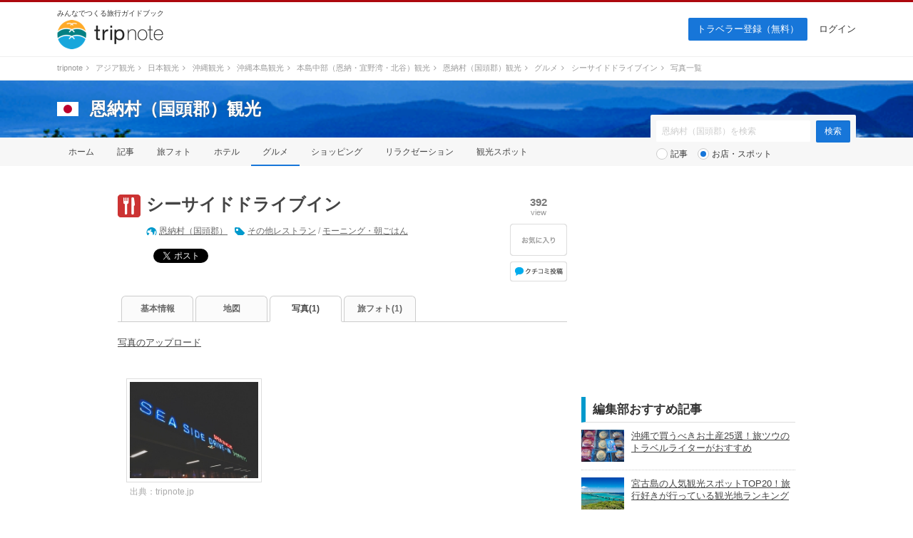

--- FILE ---
content_type: text/html; charset=UTF-8
request_url: https://tripnote.jp/onna-son/restaurant-seaside-drivein/photo
body_size: 7125
content:
<!DOCTYPE html>
<html lang="ja">
<head prefix="og: http://ogp.me/ns# fb: http://ogp.me/ns/fb# article: http://ogp.me/ns/article#">
<meta charset="utf-8">
<link rel="alternate" media="only screen and (max-width: 640px)" href="https://tripnote.jp/m/onna-son/restaurant-seaside-drivein/photo">
<title>シーサイドドライブインの写真一覧 ｜ 恩納村（国頭郡）観光</title>
<meta name="description" content="シーサイドドライブインの写真一覧です。">
<meta name="keywords" content="シーサイドドライブイン,写真,一覧">
<meta name="viewport" content="width=1200px">
<meta property="og:type" content="article">
<meta property="og:url" content="https://tripnote.jp/onna-son/restaurant-seaside-drivein/photo">
<meta property="og:locale" content="ja_JP">
<meta property="og:site_name" content="トリップノート">
<meta property="fb:app_id" content="215454848650029">
<meta property="og:image" content="https://d340eiag32bpum.cloudfront.net/img/post/spot/460/45976-QuxrqhYPmRx2AAYsEdtX_lrg_re.jpg">
<meta property="og:latitude"  content="26.44258">
<meta property="og:longitude" content="127.80347440000003">
<meta name="twitter:card" content="photo">
<meta name="twitter:site" content="@tripnote">
<meta name="twitter:image" content="http://d340eiag32bpum.cloudfront.net/img/post/spot/460/45976-QuxrqhYPmRx2AAYsEdtX_lrg_re.jpg">
<meta name="twitter:url" content="https://tripnote.jp/onna-son/restaurant-seaside-drivein/photo">
<!--[if lt IE 9]>
<script type="text/javascript" src="//s3-tripnote-jp.s3-ap-northeast-1.amazonaws.com/js/html5shiv.js"></script>
<script type="text/javascript" src="//ie7-js.googlecode.com/svn/version/2.1(beta4)/IE9.js"></script>
<![endif]-->
<link rel="stylesheet" href="//s3-tripnote-jp.s3-ap-northeast-1.amazonaws.com/css/common.css?t=2020120201">
<link rel="stylesheet" href="//s3-tripnote-jp.s3-ap-northeast-1.amazonaws.com/css/icon.css">
<link href="//netdna.bootstrapcdn.com/font-awesome/4.1.0/css/font-awesome.min.css" rel="stylesheet">
<script type="text/javascript" src="//s3-tripnote-jp.s3-ap-northeast-1.amazonaws.com/js/common.js"></script>
<script type="text/javascript" src="//ajax.googleapis.com/ajax/libs/jquery/1.10.2/jquery.min.js"></script>
<script type="text/javascript" src="//s3-tripnote-jp.s3-ap-northeast-1.amazonaws.com/js/common_for_jquery.js"></script>
<script type="text/javascript" src="//s3-tripnote-jp.s3-ap-northeast-1.amazonaws.com/js/imgix/imgix.min.js"></script>
<script>
imgix.config.host = 'tripnote.imgix.net';
imgix.config.useHttps = true;
</script>
<script type="text/javascript" src="//ajax.googleapis.com/ajax/libs/jqueryui/1.10.2/jquery-ui.min.js"></script><link rel="stylesheet" href="//ajax.googleapis.com/ajax/libs/jqueryui/1.10.2/themes/cupertino/jquery-ui.css">
<script type="text/javascript" src="//ajax.googleapis.com/ajax/libs/jqueryui/1/i18n/jquery.ui.datepicker-ja.min.js"></script>
<script type="text/javascript" src="//s3-tripnote-jp.s3-ap-northeast-1.amazonaws.com/js/jquery.datepicker/datepicker_config_for_hotel_search.js"></script>
<script type="text/javascript" src="//s3-tripnote-jp.s3-ap-northeast-1.amazonaws.com/js/jquery.datepicker/datepicker_config_for_jalan_and_booking_hotel_search.js"></script>
<link rel="stylesheet" href="//s3-tripnote-jp.s3-ap-northeast-1.amazonaws.com/js/jquery.datepicker/datepicker_config.css">
<link rel="shortcut icon" href="//d3js6t9w4ak4j.cloudfront.net/img/favicon.ico?v=2020031101"/><script type="text/javascript" src="//s3-tripnote-jp.s3-ap-northeast-1.amazonaws.com/js/jquery.blockUI/jquery.blockUI.js"></script>
<script type="text/javascript" src="//s3-tripnote-jp.s3-ap-northeast-1.amazonaws.com/js/jquery.stickyfill/stickyfill.min.js"></script>
<script type="application/javascript" src="//anymind360.com/js/8177/ats.js"></script><script>

(function(i,s,o,g,r,a,m){i['GoogleAnalyticsObject']=r;i[r]=i[r]||function(){
  (i[r].q=i[r].q||[]).push(arguments)},i[r].l=1*new Date();a=s.createElement(o),
  m=s.getElementsByTagName(o)[0];a.async=1;a.src=g;m.parentNode.insertBefore(a,m)
  })(window,document,'script','//www.google-analytics.com/analytics.js','ga');

  ga('create', 'UA-48895383-1', 'tripnote.jp');
  ga('require', 'displayfeatures');
  ga('require', 'linkid', 'linkid.js');
  ga('set', 'dimension1', 'Visitor');
  ga('set', 'dimension2', 'Spot');
  ga('set', 'dimension3', 'onna-son');
  ga('set', 'dimension4', 'Pc');
  ga('set', 'dimension6', 'restaurant');
  ga('set', 'dimension7', '55883');
  ga('send', 'pageview');

</script>

<!-- Global site tag (gtag.js) - Google Analytics -->
<script async src="https://www.googletagmanager.com/gtag/js?id=G-2V5GTTT32E"></script>
<script>
  window.dataLayer = window.dataLayer || [];
  function gtag(){dataLayer.push(arguments);}
  gtag('js', new Date());

  // gtag('config', 'G-2V5GTTT32E');
  gtag('config', 'G-2V5GTTT32E', {"spot_type":"restaurant","spot_id":"55883","global_destination_type":"domestic","destination_path":"\/4746\/5476\/5031\/5173\/51664\/125573\/125574\/","user_type":"Visitor","page_type":"Spot","action_name":"Spot#photo_list","destination":"onna-son","device":"Pc"});
</script>

<!-- Google Tag Manager -->
<script>(function(w,d,s,l,i){w[l]=w[l]||[];w[l].push({'gtm.start':
new Date().getTime(),event:'gtm.js'});var f=d.getElementsByTagName(s)[0],
j=d.createElement(s),dl=l!='dataLayer'?'&l='+l:'';j.async=true;j.src=
'https://www.googletagmanager.com/gtm.js?id='+i+dl;f.parentNode.insertBefore(j,f);
})(window,document,'script','dataLayer','GTM-N6M48V6');</script>
<!-- End Google Tag Manager --><!-- auto_ad -->
<script async src="https://pagead2.googlesyndication.com/pagead/js/adsbygoogle.js?client=ca-pub-4562612099712165"
crossorigin="anonymous"></script>
<meta name="robots" content="noindex" /><style> body { border-top: 3px solid #ad080e; } </style>
    

    <!-- Offerwall -->
    <script async src="https://securepubads.g.doubleclick.net/tag/js/gpt.js"></script>
    <script>
      googletag.cmd.push(function() {
        window.googletag = window.googletag || {cmd: []};
        // googletag.pubads().setTargeting('page',"no");
        googletag.pubads().setTargeting('page',"no");
        googletag.pubads().setTargeting('fourm_ow',"no");
      });
    </script>
    
<script type="text/javascript">
  window._taboola = window._taboola || [];
  _taboola.push({article:'auto'});
  !function (e, f, u, i) {
    if (!document.getElementById(i)){
      e.async = 1;
      e.src = u;
      e.id = i;
      f.parentNode.insertBefore(e, f);
    }
  }(document.createElement('script'),
  document.getElementsByTagName('script')[0],
  '//cdn.taboola.com/libtrc/tripnotejapan/loader.js',
  'tb_loader_script');
  if(window.performance && typeof window.performance.mark == 'function')
    {window.performance.mark('tbl_ic');}
</script>
        <script async src="https://securepubads.g.doubleclick.net/tag/js/gpt.js"></script>
        <script>
          window.googletag = window.googletag || {cmd: []};
          googletag.cmd.push(function() {
            googletag.defineSlot('/83555300,21723986775/nomadic/tripnote/JP_TRN_pc_all_footeroverlay', [[728, 90], [970, 90], [1, 1]], 'JP_TRN_pc_all_footeroverlay').addService(googletag.pubads());
            googletag.pubads().enableSingleRequest();
            googletag.pubads().collapseEmptyDivs();
            googletag.enableServices();
          });
        </script></head>
<body class="guide-page spot-detail-page">
<!-- Google Tag Manager (noscript) -->
<noscript><iframe src="https://www.googletagmanager.com/ns.html?id=GTM-N6M48V6"
height="0" width="0" style="display:none;visibility:hidden"></iframe></noscript>
<!-- End Google Tag Manager (noscript) -->

<div id="fb-root"></div>
<script>(function(d, s, id) {
  var js, fjs = d.getElementsByTagName(s)[0];
  if (d.getElementById(id)) return;
  js = d.createElement(s); js.id = id;
  js.src = "//connect.facebook.net/ja_JP/sdk.js#xfbml=1&appId=215454848650029&version=v2.3";
  fjs.parentNode.insertBefore(js, fjs);
}(document, 'script', 'facebook-jssdk'));</script>

<div id="newwrapper"><header><div class="logo"><p class="copy">みんなでつくる旅行ガイドブック</p><p><a href="/"><img src="//d3js6t9w4ak4j.cloudfront.net/img/2/pc/logo_tripnote.png"  srcset="//d3js6t9w4ak4j.cloudfront.net/img/2/pc/logo_tripnote@2x.png 2x, //d3js6t9w4ak4j.cloudfront.net/img/2/pc/logo_tripnote.png 1x" width="150" height="41" alt="トリップノート"></a></p></div><nav><ul class="logout"><li class="signup"><a href="/signup">トラベラー登録（無料）</a></li><li><a href="/login">ログイン</a></li></ul></nav></header>

<div class="breadcrumbs"><ol itemscope itemtype="http://schema.org/BreadcrumbList"><li itemprop="itemListElement" itemscope itemtype="http://schema.org/ListItem"><a href="/" itemprop="item"><span itemprop="name">tripnote</span></a><i class="fa fa-angle-right fa-fw"></i><meta itemprop="position" content="1" /></li>
<li itemprop="itemListElement" itemscope itemtype="http://schema.org/ListItem"><a href="/asia" itemprop="item"><span itemprop="name">アジア観光</span></a><i class="fa fa-angle-right fa-fw"></i><meta itemprop="position" content="2" /></li>
<li itemprop="itemListElement" itemscope itemtype="http://schema.org/ListItem"><a href="/japan" itemprop="item"><span itemprop="name">日本観光</span></a><i class="fa fa-angle-right fa-fw"></i><meta itemprop="position" content="3" /></li>
<li itemprop="itemListElement" itemscope itemtype="http://schema.org/ListItem"><a href="/okinawa" itemprop="item"><span itemprop="name">沖縄観光</span></a><i class="fa fa-angle-right fa-fw"></i><meta itemprop="position" content="4" /></li>
<li itemprop="itemListElement" itemscope itemtype="http://schema.org/ListItem"><a href="/okinawa-honto" itemprop="item"><span itemprop="name">沖縄本島観光</span></a><i class="fa fa-angle-right fa-fw"></i><meta itemprop="position" content="5" /></li>
<li itemprop="itemListElement" itemscope itemtype="http://schema.org/ListItem"><a href="/okinawa-honto-chubu" itemprop="item"><span itemprop="name">本島中部（恩納・宜野湾・北谷）観光</span></a><i class="fa fa-angle-right fa-fw"></i><meta itemprop="position" content="6" /></li>
<li itemprop="itemListElement" itemscope itemtype="http://schema.org/ListItem"><a href="/onna-son" itemprop="item"><span itemprop="name">恩納村（国頭郡）観光</span></a><i class="fa fa-angle-right fa-fw"></i><meta itemprop="position" content="7" /></li>
<li itemprop="itemListElement" itemscope itemtype="http://schema.org/ListItem"><a href="/onna-son/restaurant" itemprop="item"><span itemprop="name">グルメ</span></a><i class="fa fa-angle-right fa-fw"></i><meta itemprop="position" content="8" /></li>
<li itemprop="itemListElement" itemscope itemtype="http://schema.org/ListItem"><a href="/onna-son/restaurant-seaside-drivein" itemprop="item"><span itemprop="name">シーサイドドライブイン</span></a><i class="fa fa-angle-right fa-fw"></i><meta itemprop="position" content="9" /></li>
<li itemprop="itemListElement" itemscope itemtype="http://schema.org/ListItem"><span itemprop="name">写真一覧</span><meta itemprop="position" content="10" /></li>
</ol>
</div>

<section class="head_nav mb40"><div class="cover_alpha"><img src="//d3js6t9w4ak4j.cloudfront.net/img/2/pc/no-photo.png"  class="cover" alt="恩納村（国頭郡）"></div><div class="container"><div class="headline"><a href="/japan"><img src="//d3js6t9w4ak4j.cloudfront.net/img/destination/area/japan.png"  width="30" height="20" alt=""></a><dl><dt><a href="/onna-son">恩納村（国頭郡）観光</a></dt></dl></div></div><nav><ul class="container"><li><a href="/onna-son">ホーム</a></li><li><a href="/onna-son/article">記事</a></li><li><a href="/onna-son/photo">旅フォト</a></li><li><a href="/onna-son/hotel">ホテル</a></li><li class="selected"><a href="/onna-son/restaurant">グルメ</a></li><li><a href="/onna-son/shopping">ショッピング</a></li><li><a href="/onna-son/relaxation">リラクゼーション</a></li><li><a href="/onna-son/place">観光スポット</a></li></ul></nav><div class="container"><div class="form"><form action="/onna-son/search" class="search" id="ParamSearchForm" method="get" accept-charset="utf-8">
<input name="q" placeholder="恩納村（国頭郡）を検索" type="text" value="" id="ParamQ"><input  class="search-button" type="submit" value="検索">
<div class="search-line"></div><div class="search-radio"><input type="radio" name="destination_search_target_content" id="ParamDestinationSearchTargetContentArticle" value="article" /><label for="ParamDestinationSearchTargetContentArticle">記事</label>&nbsp;&nbsp;&nbsp;<input type="radio" name="destination_search_target_content" id="ParamDestinationSearchTargetContentSpot" value="spot" checked="checked" /><label for="ParamDestinationSearchTargetContentSpot">お店・スポット</label></div></form>
</div></div></section></div><main><div id="main" class="clearfix">			
<div id="main-l"><div class="spot-name clearfix"><div class="icon icon-restaurant32"></div><div class="spot-name-l"><h1><a href="/onna-son/restaurant-seaside-drivein">シーサイドドライブイン</a></h1><div class="destination-keyword"><div class="destination"><a href="/onna-son">恩納村（国頭郡）</a></div><div class="keyword"><a href="/onna-son/spot?c=%E3%81%9D%E3%81%AE%E4%BB%96%E3%83%AC%E3%82%B9%E3%83%88%E3%83%A9%E3%83%B3">その他レストラン</a>&nbsp;/&nbsp;<a href="/onna-son/spot?c=%E3%83%A2%E3%83%BC%E3%83%8B%E3%83%B3%E3%82%B0%E3%83%BB%E6%9C%9D%E3%81%94%E3%81%AF%E3%82%93">モーニング・朝ごはん</a></div></div><div class="social"><div class="social-facebook"><div class="fb-share-button" data-href="https://tripnote.jp/onna-son/restaurant-seaside-drivein" data-layout="button_count"></div>

</div><div class="social-twitter"><a href="https://twitter.com/share" class="twitter-share-button" data-via="tripnote" data-related="tripnote" data-lang="ja" data-url="https://tripnote.jp/onna-son/restaurant-seaside-drivein" data-text="シーサイドドライブイン">ツイート</a>
<script>!function(d,s,id){var js,fjs=d.getElementsByTagName(s)[0],p=/^http:/.test(d.location)?'http':'https';if(!d.getElementById(id)){js=d.createElement(s);js.id=id;js.src=p+'://platform.twitter.com/widgets.js';fjs.parentNode.insertBefore(js,fjs);}}(document, 'script', 'twitter-wjs');</script></div><div class="social-google"><div class="g-plusone" data-size="medium" data-href="https://tripnote.jp/onna-son/restaurant-seaside-drivein" data-annotation="bubble"></div></div><div class="social-hatena"><a href="https://b.hatena.ne.jp/entry/https://tripnote.jp/onna-son/restaurant-seaside-drivein" class="hatena-bookmark-button" data-hatena-bookmark-title="シーサイドドライブイン" data-hatena-bookmark-layout="simple-balloon" title="このエントリーをはてなブックマークに追加"><img src="//b.st-hatena.com/images/entry-button/button-only@2x.png" alt="このエントリーをはてなブックマークに追加" width="20" height="20" style="border: none;" /></a><script type="text/javascript" src="https://b.st-hatena.com/js/bookmark_button.js" charset="utf-8" async="async"></script></div><br clear="all"></div></div><div class="spot-name-r"><div class="view"><p class="number">392</p><span>view</span></div>

<div id="spot_bookmark_space_55883"><a href="/bookmark/announcement"><img src="//d3js6t9w4ak4j.cloudfront.net/img/common/btn_favorite_spot_l.png"  alt=""></a></div>

<div class="kuchikomi-post"><a href="/onna-son/restaurant-seaside-drivein/review/post"></a></div></div></div>
<nav class="tab"><ul class="clearfix link-noline"><li><a href="/onna-son/restaurant-seaside-drivein">基本情報</a></li><li><a href="/onna-son/restaurant-seaside-drivein/map">地図</a></li><li class="active"><h2><a href="/onna-son/restaurant-seaside-drivein/photo" class="selected">写真(1)</a></h2></li><li><a href="/onna-son/restaurant-seaside-drivein/t-photo">旅フォト(1)</a></li></ul></nav><div style="margin:20px 0px;"><a href="/onna-son/restaurant-seaside-drivein/photo/upload">写真のアップロード</a></div><table id="photo-list"><tr><td><a href="/onna-son/restaurant-seaside-drivein/photo/45976"><img src="//d340eiag32bpum.cloudfront.net/img/post/spot/460/45976-QuxrqhYPmRx2AAYsEdtX_sml_re.jpg"  style="width:180px;height:135px;" align="absmiddle" alt="シーサイドドライブイン"></a><p class="link-lgray link-noline">出典：<a href="https://tripnote.jp/photo/4775" target="_blank" rel="nofollow">tripnote.jp</a></p></td><td>&nbsp;</td><td>&nbsp;</td></tr></table>
<div class="pager">
<p>
全1枚のうち（ 1 - 1 枚目）を表示
</p>
</div>





</div><div id="main-r"><div style="text-align: center; margin: 0 auto 30px;"><script async src="//pagead2.googlesyndication.com/pagead/js/adsbygoogle.js"></script>
<!-- tripnote_pc_spot_detail_side_300x250 -->
<ins class="adsbygoogle"
     style="display:inline-block;width:300px;height:250px"
     data-ad-client="ca-pub-4562612099712165"
     data-ad-slot="7138895324"></ins>
<script>
(adsbygoogle = window.adsbygoogle || []).push({});
</script></div><h2 class="index">編集部おすすめ記事</h2><ul class="article-list mb32"><li class="clearfix"><div class="article-list-l"><a href="/okinawa/osusume-omiyage-okinawa-by-travel-writer"><img src="//d340eiag32bpum.cloudfront.net/img/post/article/670/66926-pesk1MVSarP6rTcWufN7_sml_re.jpg"  style="width:60px; aspect-ratio: 1.333333333;" align="absmiddle" alt="" class=""></a></div><div class="article-list-r"><a href="/okinawa/osusume-omiyage-okinawa-by-travel-writer">沖縄で買うべきお土産25選！旅ツウのトラベルライターがおすすめ</a></div></li><li class="clearfix"><div class="article-list-l"><a href="/miyakojima-shi/teiban-spot-miyako-jima"><img src="//d340eiag32bpum.cloudfront.net/img/post/article/891/89041-LAGfuuFLFNyNqeYYKeET_sml_re.jpg"  style="width:60px; aspect-ratio: 1.333333333;" align="absmiddle" alt="" class=""></a></div><div class="article-list-r"><a href="/miyakojima-shi/teiban-spot-miyako-jima">宮古島の人気観光スポットTOP20！旅行好きが行っている観光地ランキング</a></div></li><li class="clearfix"><div class="article-list-l"><a href="/okinawa/teiban-spot-okinawa"><img src="//d340eiag32bpum.cloudfront.net/img/post/article/2746/274590-f62gRSKMX4WEQFWXan2Q_sml_re.jpg"  style="width:60px; aspect-ratio: 1.333333333;" align="absmiddle" alt="" class=""></a></div><div class="article-list-r"><a href="/okinawa/teiban-spot-okinawa">【2025】沖縄の人気観光スポットTOP54！旅行者が行っている観光地ランキング</a></div></li><li class="clearfix"><div class="article-list-l"><a href="/ishigaki-shi/teiban-spot-ishigaki-jima"><img src="//d340eiag32bpum.cloudfront.net/img/post/article/888/88751-GfmqrUmFkKPXNcDcaLsx_sml_re.jpg"  style="width:60px; aspect-ratio: 1.333333333;" align="absmiddle" alt="" class=""></a></div><div class="article-list-r"><a href="/ishigaki-shi/teiban-spot-ishigaki-jima">石垣島の人気観光スポット・グルメTOP22！旅行好きが行っている観光地＆グルメスポットランキング</a></div></li></ul>
<div style="text-align: center; margin: 0 auto 30px;"><script async src="//pagead2.googlesyndication.com/pagead/js/adsbygoogle.js"></script>
<!-- tripnote_pc_spot_detail_side2_300x250 -->
<ins class="adsbygoogle"
     style="display:inline-block;width:300px;height:250px"
     data-ad-client="ca-pub-4562612099712165"
     data-ad-slot="8033099897"></ins>
<script>
(adsbygoogle = window.adsbygoogle || []).push({});
</script></div>


</div>
</div><div style="width: 930px; margin: 0 auto"><div style="width: 630px; margin-top: 48px;"><div style="width: 300px; margin: 0 auto"><div class="gliaplayer-container"
    data-slot="nomadic_tripnote_desktop">
</div>
<script src="https://player.gliacloud.com/player/nomadic_tripnote_desktop" async>
</script></div></div></div></main><div id="button-go-top"><a href="#pt" onclick="javascript:return false;"><div class="icon"><img src="//d3js6t9w4ak4j.cloudfront.net/img/button-go-top.png"></div></a></div><div style="width:970px; height:90px; margin:20px auto 30px;"><script async src="//pagead2.googlesyndication.com/pagead/js/adsbygoogle.js"></script>
<!-- tripnote_pc_footer_970x90 -->
<ins class="adsbygoogle"
     style="display:inline-block;width:970px;height:90px"
     data-ad-client="ca-pub-4562612099712165"
     data-ad-slot="9169477503"></ins>
<script>
(adsbygoogle = window.adsbygoogle || []).push({});
</script></div><div id="newwrapper"><div class="breadcrumbs"><ol><li><a href="/">tripnote</a><i class="fa fa-angle-right fa-fw"></i></li><li><a href="/asia">アジア観光</a><i class="fa fa-angle-right fa-fw"></i></li><li><a href="/japan">日本観光</a><i class="fa fa-angle-right fa-fw"></i></li><li><a href="/okinawa">沖縄観光</a><i class="fa fa-angle-right fa-fw"></i></li><li><a href="/okinawa-honto">沖縄本島観光</a><i class="fa fa-angle-right fa-fw"></i></li><li><a href="/okinawa-honto-chubu">本島中部（恩納・宜野湾・北谷）観光</a><i class="fa fa-angle-right fa-fw"></i></li><li><a href="/onna-son">恩納村（国頭郡）観光</a><i class="fa fa-angle-right fa-fw"></i></li><li><a href="/onna-son/restaurant">グルメ</a><i class="fa fa-angle-right fa-fw"></i></li><li><a href="/onna-son/restaurant-seaside-drivein">シーサイドドライブイン</a><i class="fa fa-angle-right fa-fw"></i></li><li>写真一覧</li></ol></div><div class="pr_txt"><p><a href="/minna/interview/003">【トラベルライターインタビューVol.3】一人旅を応援する記事を多数執筆！Emmyさんならではの人気記事執筆のコツやその原動力に迫ります</a></p></div><footer><div class="container wrapper"><div class="left"><a href="/"><img src="//d3js6t9w4ak4j.cloudfront.net/img/2/pc/logo_tripnote.png" srcset="//d3js6t9w4ak4j.cloudfront.net/img/2/pc/logo_tripnote@2x.png 2x, //d3js6t9w4ak4j.cloudfront.net/img/2/pc/logo_tripnote.png 1x" alt="トリップノート" width="125" height="34" class="mb16"></a><p class="copy mb24">みんなでつくる旅行ガイドブック</p><ul><li><a href="https://www.facebook.com/tripnote.jp" target="_blank"><img src="//d3js6t9w4ak4j.cloudfront.net/img/2/pc/btn_facebook.png" srcset="//d3js6t9w4ak4j.cloudfront.net/img/2/pc/btn_facebook@2x.png 2x, //d3js6t9w4ak4j.cloudfront.net/img/2/pc/btn_facebook.png 1x" alt="Facebook"></a></li><li><a href="https://twitter.com/tripnote" target="_blank"><img src="//d3js6t9w4ak4j.cloudfront.net/img/2/pc/btn_twitter.png" srcset="//d3js6t9w4ak4j.cloudfront.net/img/2/pc/btn_twitter@2x.png 2x, //d3js6t9w4ak4j.cloudfront.net/img/2/pc/btn_twitter.png 1x" alt="Twitter"></a></li><li><a href="https://www.instagram.com/tripnote.jp/" target="_blank"><img src="//d3js6t9w4ak4j.cloudfront.net/img/2/pc/btn_instagram.png" srcset="//d3js6t9w4ak4j.cloudfront.net/img/2/pc/btn_instagram@2x.png 2x, //d3js6t9w4ak4j.cloudfront.net/img/2/pc/btn_instagram.png 1x" alt="Instgram"></a></li><li><a href="https://line.me/R/ti/p/%40tripnote" target="_blank"><img src="//d3js6t9w4ak4j.cloudfront.net/img/2/pc/btn_line.png" srcset="//d3js6t9w4ak4j.cloudfront.net/img/2/pc/btn_line@2x.png 2x, //d3js6t9w4ak4j.cloudfront.net/img/2/pc/btn_line.png 1x" alt="Line"></a></li><li><a href="https://tripnote.jp/feed.rss" target="_blank"><img src="//d3js6t9w4ak4j.cloudfront.net/img/2/pc/btn_rss.png" srcset="//d3js6t9w4ak4j.cloudfront.net/img/2/pc/btn_rss@2x.png 2x, //d3js6t9w4ak4j.cloudfront.net/img/2/pc/btn_rss.png 1x" alt="RSS"></a></li></ul></div><div class="center"><p class="mb16">エリア一覧</p><ul><li><a href="/hokkaido">北海道(275)</a></li><li><a href="/tohoku">東北(380)</a></li><li><a href="/kanto">関東(843)</a></li><li><a href="/hokuriku">北陸(237)</a></li><li><a href="/koshinetsu">甲信越(296)</a></li><li><a href="/tokai">東海(437)</a></li><li><a href="/kinki">関西(590)</a></li><li><a href="/chugoku">中国地方(302)</a></li><li><a href="/shikoku">四国(230)</a></li><li><a href="/kyushu">九州(387)</a></li><li><a href="/okinawa">沖縄(167)</a></li></ul><ul><li><a href="/asia">アジア(2525)</a></li><li><a href="/north-america">北米(71)</a></li><li><a href="/latin-america">中南米(33)</a></li><li><a href="/europe">ヨーロッパ(197)</a></li><li><a href="/oceania-micronesia">オセアニア・ミクロネシア(66)</a></li><li><a href="/middle-east">中近東(16)</a></li><li><a href="/africa">アフリカ(16)</a></li><li><a href="/antarctic-arctic">南極・北極(1)</a></li><li><a href="/article">その他(64)</a></li></ul></div><div class="right"><ul><li><a href="http://nomadic.cc" target="_blank">運営会社</a></li><li><a href="https://www.wantedly.com/companies/nomadic/projects" target="_blank">採用情報</a></li><li><a href="/terms">利用規約</a></li><li><a href="/privacy">プライバシーポリシー</a></li><li><a href="/inquiry">お問い合わせ</a></li></ul></div></div><p id="copyright" class="copyright">Copyright &copy; 2014-2026 トリップノート All Rights Reserved. </p></footer></div><script type="text/javascript">
window._taboola = window._taboola || [];
_taboola.push({flush: true});
</script>
        <!-- /83555300/nomadic/tripnote/JP_TRN_pc_all_footeroverlay -->
<div style="position: fixed; z-index: 2; bottom: 0px; left 0px; background-color: rgba(255,255,255,0.0); height: 90px; width: 100%; vertical-align: middle; text-align: center">
<div style="z-index: 2; width: 100%; vertical-align: bottom; height: 90px; ">
        <div id='JP_TRN_pc_all_footeroverlay'>
          <script>
            googletag.cmd.push(function() { googletag.display('JP_TRN_pc_all_footeroverlay'); });
          </script>
        </div>
</div>
</div>

<script type="text/javascript">
  window.___gcfg = {lang: 'ja'};

  (function() {
    var po = document.createElement('script'); po.type = 'text/javascript'; po.async = true;
    po.src = 'https://apis.google.com/js/platform.js';
    var s = document.getElementsByTagName('script')[0]; s.parentNode.insertBefore(po, s);
  })();
</script>

<script type="text/javascript" language="javascript">    var vc_pid = "886037415";</script><script type="text/javascript" src="//aml.valuecommerce.com/vcdal.js" async></script>
</body>
</html>


--- FILE ---
content_type: text/html; charset=utf-8
request_url: https://accounts.google.com/o/oauth2/postmessageRelay?parent=https%3A%2F%2Ftripnote.jp&jsh=m%3B%2F_%2Fscs%2Fabc-static%2F_%2Fjs%2Fk%3Dgapi.lb.en.2kN9-TZiXrM.O%2Fd%3D1%2Frs%3DAHpOoo_B4hu0FeWRuWHfxnZ3V0WubwN7Qw%2Fm%3D__features__
body_size: 159
content:
<!DOCTYPE html><html><head><title></title><meta http-equiv="content-type" content="text/html; charset=utf-8"><meta http-equiv="X-UA-Compatible" content="IE=edge"><meta name="viewport" content="width=device-width, initial-scale=1, minimum-scale=1, maximum-scale=1, user-scalable=0"><script src='https://ssl.gstatic.com/accounts/o/2580342461-postmessagerelay.js' nonce="AN86WKdYmaEgwauhdo1TWA"></script></head><body><script type="text/javascript" src="https://apis.google.com/js/rpc:shindig_random.js?onload=init" nonce="AN86WKdYmaEgwauhdo1TWA"></script></body></html>

--- FILE ---
content_type: text/html; charset=utf-8
request_url: https://www.google.com/recaptcha/api2/aframe
body_size: 269
content:
<!DOCTYPE HTML><html><head><meta http-equiv="content-type" content="text/html; charset=UTF-8"></head><body><script nonce="X39DY8d9j6QNvLsDWIPF3A">/** Anti-fraud and anti-abuse applications only. See google.com/recaptcha */ try{var clients={'sodar':'https://pagead2.googlesyndication.com/pagead/sodar?'};window.addEventListener("message",function(a){try{if(a.source===window.parent){var b=JSON.parse(a.data);var c=clients[b['id']];if(c){var d=document.createElement('img');d.src=c+b['params']+'&rc='+(localStorage.getItem("rc::a")?sessionStorage.getItem("rc::b"):"");window.document.body.appendChild(d);sessionStorage.setItem("rc::e",parseInt(sessionStorage.getItem("rc::e")||0)+1);localStorage.setItem("rc::h",'1768964758510');}}}catch(b){}});window.parent.postMessage("_grecaptcha_ready", "*");}catch(b){}</script></body></html>

--- FILE ---
content_type: application/javascript; charset=utf-8;
request_url: https://dalc.valuecommerce.com/app3?p=886037415&_s=https%3A%2F%2Ftripnote.jp%2Fonna-son%2Frestaurant-seaside-drivein%2Fphoto&vf=iVBORw0KGgoAAAANSUhEUgAAAAMAAAADCAYAAABWKLW%2FAAAAMElEQVQYV2NkFGP4nxHlxKAx4TgDo%2Bxu5v%2BVO%2BMYSsSWMDDu5ur6H%2FBMhOGEQBIDAPSODQexD9A5AAAAAElFTkSuQmCC
body_size: 9274
content:
vc_linkswitch_callback({"t":"69704293","r":"aXBCkwAIRqEDlnRhCooAHwqKC5Yuug","ub":"aXBCkQAJHbsDlnRhCooFuwqKC%2FCe0w%3D%3D","vcid":"ta2eJw0lwdET-c_XELxH0Bjc1YLdUWQhA4-OXhOAPi3fbmDCne89cx_sPb0HdcwL51GxYpXydW4cOSMnk-AOWQ","vcpub":"0.542369","furunavi.jp":{"a":"2773224","m":"3267352","g":"bc14d85bd8","sp":"utm_source%3Dvc%26utm_medium%3Daffiliate%26utm_campaign%3Dproduct_detail"},"tour.rurubu.travel":{"a":"2550407","m":"2366735","g":"1ddd0850c3","sp":"utm_source%3Dvaluecommerce%26utm_medium%3Daffiliate"},"shopping.geocities.jp":{"a":"2821580","m":"2201292","g":"505841d98c"},"www.expedia.co.jp":{"a":"2438503","m":"2382533","g":"ebdb186ad0","sp":"eapid%3D0-28%26affcid%3Djp.network.valuecommerce.general_mylink."},"m.kkday.com":{"a":"2829368","m":"3448426","g":"4a3607028c"},"www.jtb.co.jp/kokunai":{"a":"2549714","m":"2161637","g":"7426c14cbb","sp":"utm_source%3Dvcdom%26utm_medium%3Daffiliate"},"rlx.jp":{"a":"2887516","m":"3274083","g":"02f0897e8c"},"stg.activityjapan.com":{"a":"2913705","m":"3393757","g":"4ad60c498c"},"www.jtbonline.jp":{"a":"2549714","m":"2161637","g":"7426c14cbb","sp":"utm_source%3Dvcdom%26utm_medium%3Daffiliate"},"www.ikyu.com":{"a":"2675907","m":"221","g":"6f09e19e88"},"skyticket.jp":{"a":"2216077","m":"2333182","g":"a4a851ca9f","sp":"ad%3DVC_sky_dom"},"d1ys6hwpe74y8z.cloudfront.net":{"a":"2817906","m":"3414447","g":"290522b78c"},"activityjapan.com":{"a":"2913705","m":"3393757","g":"4ad60c498c"},"www.tabirai.net":{"a":"2797949","m":"3368354","g":"b73020288c"},"furusatohonpo.jp":{"a":"2817906","m":"3414447","g":"290522b78c"},"www.budgetrentacar.co.jp":{"a":"2901016","m":"2252518","g":"4a2d72b48c"},"welove.expedia.co.jp":{"a":"2438503","m":"2382533","g":"ebdb186ad0","sp":"eapid%3D0-28%26affcid%3Djp.network.valuecommerce.general_mylink."},"sp.jal.co.jp/tour":{"a":"2425691","m":"2404028","g":"ffa9394e8c"},"www.netmile.co.jp":{"a":"2438503","m":"2382533","g":"ebdb186ad0","sp":"eapid%3D0-28%26affcid%3Djp.network.valuecommerce.general_mylink."},"fujimaki-select.com":{"a":"2654863","m":"3027647","g":"aec2fdfe8c"},"mediashop.daimaru-matsuzakaya.jp":{"a":"2427527","m":"2304640","g":"c22d49e08c"},"wwwtst.hotpepper.jp":{"a":"2594692","m":"2262623","g":"ff6ef983a3","sp":"vos%3Dnhppvccp99002"},"www.jtb.co.jp/kaigai":{"a":"2915989","m":"2214108","g":"f06e9b468c"},"www2.tocoo.jp":{"a":"2709682","m":"101","g":"fa58b90b88"},"postcard.kitamura.jp":{"a":"2876604","m":"2717035","g":"d94a48fb8c"},"www.airtrip.jp":{"a":"2809620","m":"3395140","g":"d4192e4db4","sp":"source%3Dad.valuecommerce.airtrip.jp"},"biz.travel.yahoo.co.jp":{"a":"2761515","m":"2244419","g":"cc213d018c"},"dev-web.test.tocoo.com":{"a":"2709682","m":"101","g":"fa58b90b88"},"jal.co.jp/tour":{"a":"2425691","m":"2404028","g":"ffa9394e8c"},"www.jtb.co.jp":{"a":"2549714","m":"2161637","g":"7426c14cbb","sp":"utm_source%3Dvcdom%26utm_medium%3Daffiliate"},"jalan.net/dp":{"a":"2656064","m":"3119242","g":"f49f1be0ab","sp":"vos%3Dafjadpvczzzzx00000001"},"sp.jal.co.jp/intltour":{"a":"2910359","m":"2403993","g":"d3a6b9e88c"},"meito.knt.co.jp":{"a":"2918660","m":"2017725","g":"86710bfa8c"},"global-root-g2.chain-demos.digicert.com":{"a":"2918660","m":"2017725","g":"86710bfa8c"},"travel.yahoo.co.jp":{"a":"2761515","m":"2244419","g":"cc213d018c"},"paypaystep.yahoo.co.jp":{"a":"2821580","m":"2201292","g":"505841d98c"},"service.expedia.co.jp":{"a":"2438503","m":"2382533","g":"ebdb186ad0","sp":"eapid%3D0-28%26affcid%3Djp.network.valuecommerce.general_mylink."},"www.print-happy.com/sp/index.asp":{"a":"2876604","m":"2717035","g":"d94a48fb8c"},"st-www.rurubu.travel":{"a":"2550407","m":"2366735","g":"1ddd0850c3","sp":"utm_source%3Dvaluecommerce%26utm_medium%3Daffiliate"},"sp.jal.co.jp/domtour":{"a":"2425691","m":"2404028","g":"ffa9394e8c"},"tour.jtrip.co.jp":{"a":"2893108","m":"2409616","g":"85d4517a8c"},"r.advg.jp":{"a":"2550407","m":"2366735","g":"1ddd0850c3","sp":"utm_source%3Dvaluecommerce%26utm_medium%3Daffiliate"},"kinokuniya.co.jp":{"a":"2118836","m":"2195689","g":"0ec0c1b18c"},"www.jalan.net/activity":{"a":"2720182","m":"3222781","g":"854d03878c"},"demo.ebisumart.com":{"a":"2654863","m":"3027647","g":"aec2fdfe8c"},"jal.co.jp/intltour":{"a":"2910359","m":"2403993","g":"d3a6b9e88c"},"event.kkday.com":{"a":"2829368","m":"3448426","g":"4a3607028c"},"dev-rent.test.tocoo.com":{"a":"2709682","m":"101","g":"fa58b90b88"},"bit.ly":{"a":"2773224","m":"3267352","g":"bc14d85bd8","sp":"utm_source%3Dvc%26utm_medium%3Daffiliate%26utm_campaign%3Dproduct_detail"},"www.hotpepper.jp":{"a":"2594692","m":"2262623","g":"ff6ef983a3","sp":"vos%3Dnhppvccp99002"},"www.daimaru-matsuzakaya.jp":{"a":"2427527","m":"2304640","g":"c22d49e08c"},"www.print-happy.com/pc/index.asp":{"a":"2876604","m":"2717035","g":"d94a48fb8c"},"mini-shopping.yahoo.co.jp":{"a":"2821580","m":"2201292","g":"505841d98c"},"bookwalker.jp":{"a":"2881505","m":"3024140","g":"f01ad4168c"},"jal.co.jp/jp/ja/domtour":{"a":"2425691","m":"2404028","g":"ffa9394e8c"},"hotels.com":{"a":"2518280","m":"2506163","g":"15a124f9b5","sp":"rffrid%3Daff.hcom.JP.014.000.VCSphone"},"shopping.yahoo.co.jp":{"a":"2821580","m":"2201292","g":"505841d98c"},"www.asoview.com":{"a":"2698489","m":"3147096","g":"126731bf8c"},"brand.asoview.com":{"a":"2698489","m":"3147096","g":"126731bf8c"},"rurubu.travel":{"a":"2550407","m":"2366735","g":"1ddd0850c3","sp":"utm_source%3Dvaluecommerce%26utm_medium%3Daffiliate"},"www.amazon.co.jp":{"a":"2614000","m":"2366370","g":"19028af4ac","sp":"tag%3Dvc-22%26linkCode%3Dure"},"www.jtb.co.jp/kokunai_htl":{"a":"2549714","m":"2161637","g":"7426c14cbb","sp":"utm_source%3Dvcdom%26utm_medium%3Daffiliate"},"approach.yahoo.co.jp":{"a":"2821580","m":"2201292","g":"505841d98c"},"global-root-g3.chain-demos.digicert.com":{"a":"2918660","m":"2017725","g":"86710bfa8c"},"yukoyuko.net":{"a":"2425172","m":"2178193","g":"180e264f8c"},"dev.r-rlx.jp":{"a":"2887516","m":"3274083","g":"02f0897e8c"},"tabelog.com":{"a":"2797472","m":"3366797","g":"78beec738c"},"www.hotpepper.jp?vos=nhppvccp99002":{"a":"2594692","m":"2262623","g":"ff6ef983a3","sp":"vos%3Dnhppvccp99002"},"domtoursearch.jal.co.jp":{"a":"2425691","m":"2404028","g":"ffa9394e8c"},"yado.knt.co.jp":{"a":"2918660","m":"2017725","g":"86710bfa8c"},"www-dev.knt.co.jp":{"a":"2918660","m":"2017725","g":"86710bfa8c"},"www.kkday.com":{"a":"2829368","m":"3448426","g":"4a3607028c"},"external-test-pc.staging.furunavi.com":{"a":"2773224","m":"3267352","g":"bc14d85bd8","sp":"utm_source%3Dvc%26utm_medium%3Daffiliate%26utm_campaign%3Dproduct_detail"},"www.jtb.co.jp/kokunai_hotel":{"a":"2549714","m":"2161637","g":"7426c14cbb","sp":"utm_source%3Dvcdom%26utm_medium%3Daffiliate"},"master.qa.notyru.com":{"a":"2550407","m":"2366735","g":"1ddd0850c3","sp":"utm_source%3Dvaluecommerce%26utm_medium%3Daffiliate"},"jal.co.jp/domtour":{"a":"2425691","m":"2404028","g":"ffa9394e8c"},"www.kitamura-print.com":{"a":"2876604","m":"2717035","g":"d94a48fb8c"},"jalan.net":{"a":"2513343","m":"2130725","g":"6ac43f048c"},"jal.co.jp/jp/ja/tour":{"a":"2425691","m":"2404028","g":"ffa9394e8c"},"shopping.jtb.co.jp":{"a":"2762033","m":"3270889","g":"cf9b25e0d0","sp":"utm_source%3Dvc%26utm_medium%3Daffiliate%26utm_campaign%3Dmylink"},"bruno-onlineshop.com":{"a":"2579958","m":"2940744","g":"d1d99ec68c"},"www.jtb.co.jp/lookjtb":{"a":"2915989","m":"2214108","g":"f06e9b468c"},"www.tocoo.jp":{"a":"2709682","m":"101","g":"fa58b90b88"},"tdmpc.biglobe.ne.jp":{"a":"2427527","m":"2304640","g":"c22d49e08c"},"www-test.daimaru-matsuzakaya.jp":{"a":"2427527","m":"2304640","g":"c22d49e08c"},"lb-test02.bookwalker.jp":{"a":"2881505","m":"3024140","g":"f01ad4168c"},"app-external-test-pc.staging.furunavi.com":{"a":"2773224","m":"3267352","g":"bc14d85bd8","sp":"utm_source%3Dvc%26utm_medium%3Daffiliate%26utm_campaign%3Dproduct_detail"},"intltoursearch.jal.co.jp":{"a":"2910359","m":"2403993","g":"d3a6b9e88c"},"www.jtrip.co.jp":{"a":"2893108","m":"2409616","g":"85d4517a8c"},"restaurant.ikyu.com":{"a":"2349006","m":"2302203","g":"fee023c38c"},"st-plus.rurubu.travel":{"a":"2550407","m":"2366735","g":"1ddd0850c3","sp":"utm_source%3Dvaluecommerce%26utm_medium%3Daffiliate"},"app.furunavi.jp":{"a":"2773224","m":"3267352","g":"bc14d85bd8","sp":"utm_source%3Dvc%26utm_medium%3Daffiliate%26utm_campaign%3Dproduct_detail"},"jtb.co.jp":{"a":"2549714","m":"2161637","g":"7426c14cbb","sp":"utm_source%3Dvcdom%26utm_medium%3Daffiliate"},"www.knt.co.jp":{"a":"2918660","m":"2017725","g":"86710bfa8c"},"l":5,"admane.jp":{"a":"2809620","m":"3395140","g":"d4192e4db4","sp":"source%3Dad.valuecommerce.airtrip.jp"},"paypaymall.yahoo.co.jp":{"a":"2821580","m":"2201292","g":"505841d98c"},"p":886037415,"jtrip.co.jp":{"a":"2893108","m":"2409616","g":"85d4517a8c"},"www-stg.daimaru-matsuzakaya.jp":{"a":"2427527","m":"2304640","g":"c22d49e08c"},"jal.co.jp/jp/ja/intltour":{"a":"2910359","m":"2403993","g":"d3a6b9e88c"},"s":3145401,"www.rurubu.travel":{"a":"2550407","m":"2366735","g":"1ddd0850c3","sp":"utm_source%3Dvaluecommerce%26utm_medium%3Daffiliate"},"fcf.furunavi.jp":{"a":"2773224","m":"3267352","g":"bc14d85bd8","sp":"utm_source%3Dvc%26utm_medium%3Daffiliate%26utm_campaign%3Dproduct_detail"},"dom.jtb.co.jp":{"a":"2549714","m":"2161637","g":"7426c14cbb","sp":"utm_source%3Dvcdom%26utm_medium%3Daffiliate"}})

--- FILE ---
content_type: application/javascript; charset=utf-8
request_url: https://fundingchoicesmessages.google.com/f/AGSKWxUg6e_hkJziC971Q4lZAdqdUvahfmIau-F4xTSWCENuxMwnFTfmSnTG_qLRISy4G34UxUwVokG4SDzDAra2FFV24R_4TDDnHf_vTLJWHcKB2SnAx7XLSajIEoVOyzGVAh5HC456CtBy1KaomsZrak0R023KW2GbBtIg8Wu3VXGdJmKHRSkiymncEIJ3/__ChatAd_/ad_ima-/750-100.-image-ad./admax.
body_size: -1291
content:
window['447d755e-3e56-4784-b54c-e68abb24d2fd'] = true;